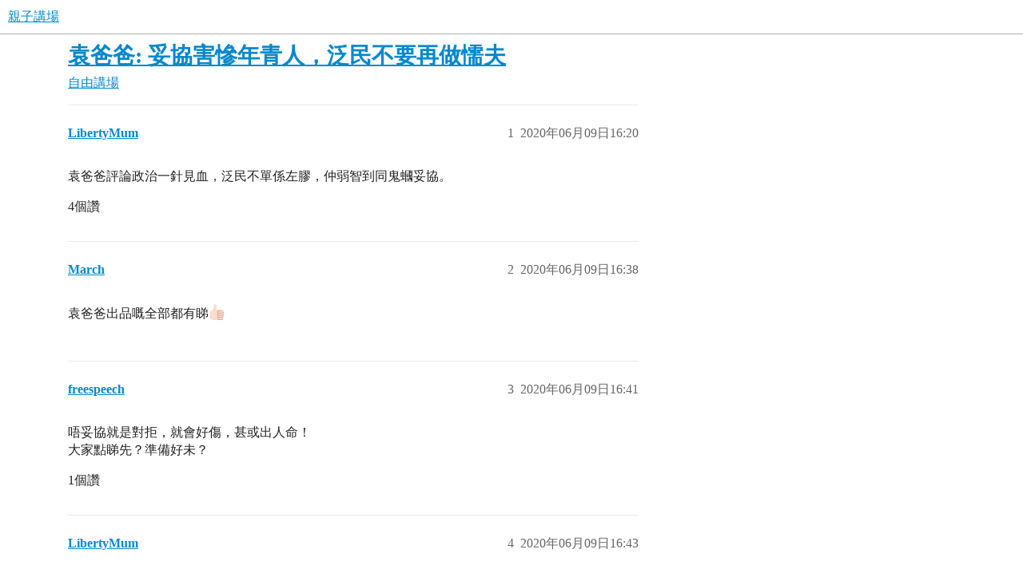

--- FILE ---
content_type: text/html; charset=utf-8
request_url: https://www.babydiscuss.com/t/topic/22480
body_size: 7022
content:
<!DOCTYPE html>
<html lang="zh-TW">
  <head>
    <meta charset="utf-8">
    <title>袁爸爸: 妥協害慘年青人，泛民不要再做懦夫 - 自由講場 - 親子講場</title>
    <meta name="description" content="袁爸爸評論政治一針見血，泛民不單係左膠，仲弱智到同鬼蟈妥協。">
    <meta name="generator" content="Discourse 3.5.3 - https://github.com/discourse/discourse version 99ca8f2a8b13fad8c6e19c7d8b81f4108a4875b0">
<link rel="icon" type="image/png" href="https://www.babydiscuss.com/uploads/db7615/optimized/3X/1/9/196304972dd0907d1188e76328059d65e367846f_2_32x32.webp">
<link rel="apple-touch-icon" type="image/png" href="https://www.babydiscuss.com/uploads/db7615/optimized/3X/6/c/6cb0e56206f47ff8c6cdb278a6765c699f043cc6_2_180x180.webp">
<meta name="theme-color" media="all" content="#fff">

<meta name="color-scheme" content="light">

<meta name="viewport" content="width=device-width, initial-scale=1.0, minimum-scale=1.0, viewport-fit=cover">
<link rel="canonical" href="https://www.babydiscuss.com/t/topic/22480" />

<link rel="search" type="application/opensearchdescription+xml" href="https://www.babydiscuss.com/opensearch.xml" title="親子講場 Search">

    <link href="/stylesheets/color_definitions_scheme_-1_-1_ea4befe3e3faed2700ee803c1c2c9c03c28c3fea.css?__ws=www.babydiscuss.com" media="all" rel="stylesheet" class="light-scheme"/>

<link href="/stylesheets/common_276f1cd3199c7f514aaf8d1d088cbebf16012a58.css?__ws=www.babydiscuss.com" media="all" rel="stylesheet" data-target="common"  />

  <link href="/stylesheets/desktop_276f1cd3199c7f514aaf8d1d088cbebf16012a58.css?__ws=www.babydiscuss.com" media="all" rel="stylesheet" data-target="desktop"  />



    <link href="/stylesheets/checklist_276f1cd3199c7f514aaf8d1d088cbebf16012a58.css?__ws=www.babydiscuss.com" media="all" rel="stylesheet" data-target="checklist"  />
    <link href="/stylesheets/discourse-adplugin_276f1cd3199c7f514aaf8d1d088cbebf16012a58.css?__ws=www.babydiscuss.com" media="all" rel="stylesheet" data-target="discourse-adplugin"  />
    <link href="/stylesheets/discourse-ai_276f1cd3199c7f514aaf8d1d088cbebf16012a58.css?__ws=www.babydiscuss.com" media="all" rel="stylesheet" data-target="discourse-ai"  />
    <link href="/stylesheets/discourse-details_276f1cd3199c7f514aaf8d1d088cbebf16012a58.css?__ws=www.babydiscuss.com" media="all" rel="stylesheet" data-target="discourse-details"  />
    <link href="/stylesheets/discourse-lazy-videos_276f1cd3199c7f514aaf8d1d088cbebf16012a58.css?__ws=www.babydiscuss.com" media="all" rel="stylesheet" data-target="discourse-lazy-videos"  />
    <link href="/stylesheets/discourse-local-dates_276f1cd3199c7f514aaf8d1d088cbebf16012a58.css?__ws=www.babydiscuss.com" media="all" rel="stylesheet" data-target="discourse-local-dates"  />
    <link href="/stylesheets/discourse-narrative-bot_276f1cd3199c7f514aaf8d1d088cbebf16012a58.css?__ws=www.babydiscuss.com" media="all" rel="stylesheet" data-target="discourse-narrative-bot"  />
    <link href="/stylesheets/discourse-presence_276f1cd3199c7f514aaf8d1d088cbebf16012a58.css?__ws=www.babydiscuss.com" media="all" rel="stylesheet" data-target="discourse-presence"  />
    <link href="/stylesheets/discourse-solved_276f1cd3199c7f514aaf8d1d088cbebf16012a58.css?__ws=www.babydiscuss.com" media="all" rel="stylesheet" data-target="discourse-solved"  />
    <link href="/stylesheets/discourse-user-feedbacks_276f1cd3199c7f514aaf8d1d088cbebf16012a58.css?__ws=www.babydiscuss.com" media="all" rel="stylesheet" data-target="discourse-user-feedbacks"  />
    <link href="/stylesheets/footnote_276f1cd3199c7f514aaf8d1d088cbebf16012a58.css?__ws=www.babydiscuss.com" media="all" rel="stylesheet" data-target="footnote"  />
    <link href="/stylesheets/poll_276f1cd3199c7f514aaf8d1d088cbebf16012a58.css?__ws=www.babydiscuss.com" media="all" rel="stylesheet" data-target="poll"  />
    <link href="/stylesheets/spoiler-alert_276f1cd3199c7f514aaf8d1d088cbebf16012a58.css?__ws=www.babydiscuss.com" media="all" rel="stylesheet" data-target="spoiler-alert"  />
    <link href="/stylesheets/z-communiteq-features_276f1cd3199c7f514aaf8d1d088cbebf16012a58.css?__ws=www.babydiscuss.com" media="all" rel="stylesheet" data-target="z-communiteq-features"  />
    <link href="/stylesheets/discourse-ai_desktop_276f1cd3199c7f514aaf8d1d088cbebf16012a58.css?__ws=www.babydiscuss.com" media="all" rel="stylesheet" data-target="discourse-ai_desktop"  />
    <link href="/stylesheets/poll_desktop_276f1cd3199c7f514aaf8d1d088cbebf16012a58.css?__ws=www.babydiscuss.com" media="all" rel="stylesheet" data-target="poll_desktop"  />

  
    

    
    <meta id="data-ga-universal-analytics" data-tracking-code="G-PQX5QEH14T" data-json="{&quot;cookieDomain&quot;:&quot;auto&quot;}" data-auto-link-domains="">

  <script async src="https://www.googletagmanager.com/gtag/js?id=G-PQX5QEH14T" nonce="vCk39wTYuEa1e0pA3WnX8LXkO"></script>
  <script defer src="/assets/google-universal-analytics-v4-ba0fc09a.js" data-discourse-entrypoint="google-universal-analytics-v4" nonce="vCk39wTYuEa1e0pA3WnX8LXkO"></script>


        <link rel="alternate nofollow" type="application/rss+xml" title="&#39;袁爸爸: 妥協害慘年青人，泛民不要再做懦夫&#39; 的 RSS feed" href="https://www.babydiscuss.com/t/topic/22480.rss" />
    <meta property="og:site_name" content="親子講場" />
<meta property="og:type" content="website" />
<meta name="twitter:card" content="summary_large_image" />
<meta name="twitter:image" content="https://www.babydiscuss.com/uploads/db7615/original/3X/4/b/4b8017534d12103778b4e5f97a9755f17af5c713.webp" />
<meta property="og:image" content="https://www.babydiscuss.com/uploads/db7615/original/3X/6/c/6cb0e56206f47ff8c6cdb278a6765c699f043cc6.webp" />
<meta property="og:url" content="https://www.babydiscuss.com/t/topic/22480" />
<meta name="twitter:url" content="https://www.babydiscuss.com/t/topic/22480" />
<meta property="og:title" content="袁爸爸: 妥協害慘年青人，泛民不要再做懦夫" />
<meta name="twitter:title" content="袁爸爸: 妥協害慘年青人，泛民不要再做懦夫" />
<meta property="og:description" content="袁爸爸評論政治一針見血，泛民不單係左膠，仲弱智到同鬼蟈妥協。" />
<meta name="twitter:description" content="袁爸爸評論政治一針見血，泛民不單係左膠，仲弱智到同鬼蟈妥協。" />
<meta property="og:article:section" content="自由講場" />
<meta property="og:article:section:color" content="FFBF73" />
<meta name="twitter:label1" value="閱讀時間" />
<meta name="twitter:data1" value="2 mins 🕑" />
<meta name="twitter:label2" value="個讚" />
<meta name="twitter:data2" value="18 ❤" />
<meta property="article:published_time" content="2020-06-09T16:20:14+00:00" />
<meta property="og:ignore_canonical" content="true" />

        <link rel="next" href="/t/topic/22480?page=2">

    
  </head>
  <body class="crawler ">
    
    <header>
  <a href="/">親子講場</a>
</header>

    <div id="main-outlet" class="wrap" role="main">
        <div id="topic-title">
    <h1>
      <a href="/t/topic/22480">袁爸爸: 妥協害慘年青人，泛民不要再做懦夫</a>
    </h1>

      <div class="topic-category" itemscope itemtype="http://schema.org/BreadcrumbList">
          <span itemprop="itemListElement" itemscope itemtype="http://schema.org/ListItem">
            <a href="/c/5-category/5" class="badge-wrapper bullet" itemprop="item">
              <span class='badge-category-bg' style='background-color: #FFBF73'></span>
              <span class='badge-category clear-badge'>
                <span class='category-name' itemprop='name'>自由講場</span>
              </span>
            </a>
            <meta itemprop="position" content="1" />
          </span>
      </div>

  </div>

  

    <div itemscope itemtype='http://schema.org/DiscussionForumPosting'>
      <meta itemprop='headline' content='袁爸爸: 妥協害慘年青人，泛民不要再做懦夫'>
      <link itemprop='url' href='https://www.babydiscuss.com/t/topic/22480'>
      <meta itemprop='datePublished' content='2020-06-09T16:20:14Z'>
        <meta itemprop='articleSection' content='自由講場'>
      <meta itemprop='keywords' content=''>
      <div itemprop='publisher' itemscope itemtype="http://schema.org/Organization">
        <meta itemprop='name' content='親子講場'>
          <div itemprop='logo' itemscope itemtype="http://schema.org/ImageObject">
            <meta itemprop='url' content='https://www.babydiscuss.com/uploads/db7615/original/3X/a/a/aaade2c063acaea1343a0a6c53de963d3c1bd158.webp'>
          </div>
      </div>


          <div id='post_1'  class='topic-body crawler-post'>
            <div class='crawler-post-meta'>
              <span class="creator" itemprop="author" itemscope itemtype="http://schema.org/Person">
                <a itemprop="url" rel='nofollow' href='https://www.babydiscuss.com/u/LibertyMum'><span itemprop='name'>LibertyMum</span></a>
                
              </span>

                <link itemprop="mainEntityOfPage" href="https://www.babydiscuss.com/t/topic/22480">


              <span class="crawler-post-infos">
                  <time  datetime='2020-06-09T16:20:14Z' class='post-time'>
                    2020年06月09日16:20
                  </time>
                  <meta itemprop='dateModified' content='2020-06-09T16:20:14Z'>
              <span itemprop='position'>1</span>
              </span>
            </div>
            <div class='post' itemprop='text'>
              <div class="lazyYT" data-youtube-id="LqmApR63E6s" data-youtube-title="妥協害慘年輕人 泛民不要再做東亞懦夫| 袁爸爸 袁弓夷政經評論" data-width="480" data-height="270" data-parameters="feature=oembed&amp;wmode=opaque"></div>
<p>袁爸爸評論政治一針見血，泛民不單係左膠，仲弱智到同鬼蟈妥協。</p>
            </div>

            <div itemprop="interactionStatistic" itemscope itemtype="http://schema.org/InteractionCounter">
              <meta itemprop="interactionType" content="http://schema.org/LikeAction"/>
              <meta itemprop="userInteractionCount" content="4" />
              <span class='post-likes'>4個讚</span>
            </div>

          </div>
          <div id='post_2' itemprop='comment' itemscope itemtype='http://schema.org/Comment' class='topic-body crawler-post'>
            <div class='crawler-post-meta'>
              <span class="creator" itemprop="author" itemscope itemtype="http://schema.org/Person">
                <a itemprop="url" rel='nofollow' href='https://www.babydiscuss.com/u/March'><span itemprop='name'>March</span></a>
                
              </span>



              <span class="crawler-post-infos">
                  <time itemprop='datePublished' datetime='2020-06-09T16:38:34Z' class='post-time'>
                    2020年06月09日16:38
                  </time>
                  <meta itemprop='dateModified' content='2020-06-09T16:38:34Z'>
              <span itemprop='position'>2</span>
              </span>
            </div>
            <div class='post' itemprop='text'>
              <p>袁爸爸出品嘅全部都有睇<img src="https://www.babydiscuss.com/images/emoji/twitter/+1/2.png?v=9" title=":+1:t2:" class="emoji" alt=":+1:t2:"></p>
            </div>

            <div itemprop="interactionStatistic" itemscope itemtype="http://schema.org/InteractionCounter">
              <meta itemprop="interactionType" content="http://schema.org/LikeAction"/>
              <meta itemprop="userInteractionCount" content="0" />
              <span class='post-likes'></span>
            </div>

          </div>
          <div id='post_3' itemprop='comment' itemscope itemtype='http://schema.org/Comment' class='topic-body crawler-post'>
            <div class='crawler-post-meta'>
              <span class="creator" itemprop="author" itemscope itemtype="http://schema.org/Person">
                <a itemprop="url" rel='nofollow' href='https://www.babydiscuss.com/u/freespeech'><span itemprop='name'>freespeech</span></a>
                
              </span>



              <span class="crawler-post-infos">
                  <time itemprop='datePublished' datetime='2020-06-09T16:41:04Z' class='post-time'>
                    2020年06月09日16:41
                  </time>
                  <meta itemprop='dateModified' content='2020-06-09T16:41:04Z'>
              <span itemprop='position'>3</span>
              </span>
            </div>
            <div class='post' itemprop='text'>
              <p>唔妥協就是對拒，就會好傷，甚或出人命！<br>
大家點睇先？準備好未？</p>
            </div>

            <div itemprop="interactionStatistic" itemscope itemtype="http://schema.org/InteractionCounter">
              <meta itemprop="interactionType" content="http://schema.org/LikeAction"/>
              <meta itemprop="userInteractionCount" content="1" />
              <span class='post-likes'>1個讚</span>
            </div>

          </div>
          <div id='post_4' itemprop='comment' itemscope itemtype='http://schema.org/Comment' class='topic-body crawler-post'>
            <div class='crawler-post-meta'>
              <span class="creator" itemprop="author" itemscope itemtype="http://schema.org/Person">
                <a itemprop="url" rel='nofollow' href='https://www.babydiscuss.com/u/LibertyMum'><span itemprop='name'>LibertyMum</span></a>
                
              </span>



              <span class="crawler-post-infos">
                  <time itemprop='datePublished' datetime='2020-06-09T16:43:37Z' class='post-time'>
                    2020年06月09日16:43
                  </time>
                  <meta itemprop='dateModified' content='2020-06-09T16:43:37Z'>
              <span itemprop='position'>4</span>
              </span>
            </div>
            <div class='post' itemprop='text'>
              <p>你認為妥協後，就可以安家保命？</p>
            </div>

            <div itemprop="interactionStatistic" itemscope itemtype="http://schema.org/InteractionCounter">
              <meta itemprop="interactionType" content="http://schema.org/LikeAction"/>
              <meta itemprop="userInteractionCount" content="1" />
              <span class='post-likes'>1個讚</span>
            </div>

          </div>
          <div id='post_5' itemprop='comment' itemscope itemtype='http://schema.org/Comment' class='topic-body crawler-post'>
            <div class='crawler-post-meta'>
              <span class="creator" itemprop="author" itemscope itemtype="http://schema.org/Person">
                <a itemprop="url" rel='nofollow' href='https://www.babydiscuss.com/u/freespeech'><span itemprop='name'>freespeech</span></a>
                
              </span>



              <span class="crawler-post-infos">
                  <time itemprop='datePublished' datetime='2020-06-09T16:56:27Z' class='post-time'>
                    2020年06月09日16:56
                  </time>
                  <meta itemprop='dateModified' content='2020-06-09T16:56:27Z'>
              <span itemprop='position'>5</span>
              </span>
            </div>
            <div class='post' itemprop='text'>
              <aside class="quote no-group" data-username="LibertyMum" data-post="4" data-topic="22480" data-full="true">
<div class="title">
<div class="quote-controls"></div>
<img loading="lazy" alt="" width="24" height="24" src="https://www.babydiscuss.com/user_avatar/www.babydiscuss.com/libertymum/48/57_2.png" class="avatar"> LibertyMum:</div>
<blockquote>
<p>你認為妥協後，就可以安家保命？</p>
</blockquote>
</aside>
<p>-一想到如此，就好擔心</p>
            </div>

            <div itemprop="interactionStatistic" itemscope itemtype="http://schema.org/InteractionCounter">
              <meta itemprop="interactionType" content="http://schema.org/LikeAction"/>
              <meta itemprop="userInteractionCount" content="0" />
              <span class='post-likes'></span>
            </div>

          </div>
          <div id='post_6' itemprop='comment' itemscope itemtype='http://schema.org/Comment' class='topic-body crawler-post'>
            <div class='crawler-post-meta'>
              <span class="creator" itemprop="author" itemscope itemtype="http://schema.org/Person">
                <a itemprop="url" rel='nofollow' href='https://www.babydiscuss.com/u/LibertyMum'><span itemprop='name'>LibertyMum</span></a>
                
              </span>



              <span class="crawler-post-infos">
                  <time itemprop='datePublished' datetime='2020-06-09T17:04:45Z' class='post-time'>
                    2020年06月09日17:04
                  </time>
                  <meta itemprop='dateModified' content='2020-06-09T17:04:45Z'>
              <span itemprop='position'>6</span>
              </span>
            </div>
            <div class='post' itemprop='text'>
              <aside class="quote no-group quote-modified" data-username="freespeech" data-post="5" data-topic="22480" data-full="true">
<div class="title">
<div class="quote-controls"></div>
<img loading="lazy" alt="" width="24" height="24" src="https://www.babydiscuss.com/user_avatar/www.babydiscuss.com/freespeech/48/126_2.png" class="avatar"> freespeech:</div>
<blockquote>
<aside class="quote no-group" data-username="LibertyMum" data-post="4" data-topic="22480" data-full="true">
<div class="title">
<div class="quote-controls"></div>
<img loading="lazy" alt="" width="24" height="24" src="https://www.babydiscuss.com/user_avatar/www.babydiscuss.com/libertymum/48/57_2.png" class="avatar"> LibertyMum:</div>
<blockquote>
<p>你認為妥協後，就可以安家保命？</p>
</blockquote>
</aside>
<p>-一想到如此，就好擔心</p>
</blockquote>
</aside>
<p>唔洗諗咁長遠，現時班年青人已受迫害緊</p>
<p><a href="https://www.thestandnews.com/politics/7-1-%E9%97%96%E7%AB%8B%E6%B3%95%E6%9C%83%E6%A1%88-%E5%89%8D%E6%B8%AF%E5%A4%A7%E5%AD%B8%E7%94%9F%E6%9C%83%E9%95%B7%E5%AD%AB%E6%9B%89%E5%B5%90-%E6%88%91%E8%A2%AB%E6%94%B9%E6%8E%A7%E6%9A%B4%E5%8B%95%E7%BD%AA/" class="onebox" target="_blank" rel="noopener nofollow ugc">https://www.thestandnews.com/politics/7-1-闖立法會案-前港大學生會長孫曉嵐-我被改控暴動罪/</a></p>
            </div>

            <div itemprop="interactionStatistic" itemscope itemtype="http://schema.org/InteractionCounter">
              <meta itemprop="interactionType" content="http://schema.org/LikeAction"/>
              <meta itemprop="userInteractionCount" content="0" />
              <span class='post-likes'></span>
            </div>

          </div>
          <div id='post_7' itemprop='comment' itemscope itemtype='http://schema.org/Comment' class='topic-body crawler-post'>
            <div class='crawler-post-meta'>
              <span class="creator" itemprop="author" itemscope itemtype="http://schema.org/Person">
                <a itemprop="url" rel='nofollow' href='https://www.babydiscuss.com/u/Kimbap'><span itemprop='name'>Kimbap</span></a>
                
              </span>



              <span class="crawler-post-infos">
                  <time itemprop='datePublished' datetime='2020-06-09T17:14:40Z' class='post-time'>
                    2020年06月09日17:14
                  </time>
                  <meta itemprop='dateModified' content='2020-06-09T17:14:40Z'>
              <span itemprop='position'>7</span>
              </span>
            </div>
            <div class='post' itemprop='text'>
              <p>不會妥協， buy time ? 得過且過？ 做咗好多年，搞到我哋年輕人咁慘！</p>
            </div>

            <div itemprop="interactionStatistic" itemscope itemtype="http://schema.org/InteractionCounter">
              <meta itemprop="interactionType" content="http://schema.org/LikeAction"/>
              <meta itemprop="userInteractionCount" content="0" />
              <span class='post-likes'></span>
            </div>

          </div>
          <div id='post_8' itemprop='comment' itemscope itemtype='http://schema.org/Comment' class='topic-body crawler-post'>
            <div class='crawler-post-meta'>
              <span class="creator" itemprop="author" itemscope itemtype="http://schema.org/Person">
                <a itemprop="url" rel='nofollow' href='https://www.babydiscuss.com/u/Sako'><span itemprop='name'>Sako</span></a>
                
              </span>



              <span class="crawler-post-infos">
                  <time itemprop='datePublished' datetime='2020-06-09T18:10:42Z' class='post-time'>
                    2020年06月09日18:10
                  </time>
                  <meta itemprop='dateModified' content='2020-06-09T18:10:42Z'>
              <span itemprop='position'>8</span>
              </span>
            </div>
            <div class='post' itemprop='text'>
              <p>有好多人，到呢一刻都係未醒</p>
            </div>

            <div itemprop="interactionStatistic" itemscope itemtype="http://schema.org/InteractionCounter">
              <meta itemprop="interactionType" content="http://schema.org/LikeAction"/>
              <meta itemprop="userInteractionCount" content="0" />
              <span class='post-likes'></span>
            </div>

          </div>
          <div id='post_9' itemprop='comment' itemscope itemtype='http://schema.org/Comment' class='topic-body crawler-post'>
            <div class='crawler-post-meta'>
              <span class="creator" itemprop="author" itemscope itemtype="http://schema.org/Person">
                <a itemprop="url" rel='nofollow' href='https://www.babydiscuss.com/u/A_lcy'><span itemprop='name'>A_lcy</span></a>
                
              </span>



              <span class="crawler-post-infos">
                  <time itemprop='datePublished' datetime='2020-06-09T18:41:36Z' class='post-time'>
                    2020年06月09日18:41
                  </time>
                  <meta itemprop='dateModified' content='2020-06-09T18:41:36Z'>
              <span itemprop='position'>9</span>
              </span>
            </div>
            <div class='post' itemprop='text'>
              <p>所以有班藍絲成日都話後生俾泛民洗腦真係得啖笑，完全生活喺第二個時空，連黃之峰都唔入流，仲會聽你嗰班老海鮮咩？</p>
            </div>

            <div itemprop="interactionStatistic" itemscope itemtype="http://schema.org/InteractionCounter">
              <meta itemprop="interactionType" content="http://schema.org/LikeAction"/>
              <meta itemprop="userInteractionCount" content="0" />
              <span class='post-likes'></span>
            </div>

          </div>
          <div id='post_10' itemprop='comment' itemscope itemtype='http://schema.org/Comment' class='topic-body crawler-post'>
            <div class='crawler-post-meta'>
              <span class="creator" itemprop="author" itemscope itemtype="http://schema.org/Person">
                <a itemprop="url" rel='nofollow' href='https://www.babydiscuss.com/u/toto8'><span itemprop='name'>toto8</span></a>
                
              </span>



              <span class="crawler-post-infos">
                  <time itemprop='datePublished' datetime='2020-06-09T19:09:14Z' class='post-time'>
                    2020年06月09日19:09
                  </time>
                  <meta itemprop='dateModified' content='2020-06-09T19:09:14Z'>
              <span itemprop='position'>10</span>
              </span>
            </div>
            <div class='post' itemprop='text'>
              <p>對共產黨妥協係無用，佢只會得吋進尺，越來越過份</p>
            </div>

            <div itemprop="interactionStatistic" itemscope itemtype="http://schema.org/InteractionCounter">
              <meta itemprop="interactionType" content="http://schema.org/LikeAction"/>
              <meta itemprop="userInteractionCount" content="4" />
              <span class='post-likes'>4個讚</span>
            </div>

          </div>
          <div id='post_11' itemprop='comment' itemscope itemtype='http://schema.org/Comment' class='topic-body crawler-post'>
            <div class='crawler-post-meta'>
              <span class="creator" itemprop="author" itemscope itemtype="http://schema.org/Person">
                <a itemprop="url" rel='nofollow' href='https://www.babydiscuss.com/u/MnM'><span itemprop='name'>MnM</span></a>
                
              </span>



              <span class="crawler-post-infos">
                  <time itemprop='datePublished' datetime='2020-06-09T20:33:38Z' class='post-time'>
                    2020年06月09日20:33
                  </time>
                  <meta itemprop='dateModified' content='2020-06-09T20:50:06Z'>
              <span itemprop='position'>11</span>
              </span>
            </div>
            <div class='post' itemprop='text'>
              <p>本身國安法就違反人權，要國家行先，人權放低⋯<img src="https://www.babydiscuss.com/images/emoji/twitter/expressionless.png?v=9" title=":expressionless:" class="emoji" alt=":expressionless:">咁就屈服<img src="https://www.babydiscuss.com/images/emoji/twitter/expressionless.png?v=9" title=":expressionless:" class="emoji" alt=":expressionless:">好想泛民既選民醒下，議員就喱係選民後面，但依家係要人企起選民前面去發聲。<br>
投邊個自己揀，泛民打手好多，有心冇心都係。</p>
            </div>

            <div itemprop="interactionStatistic" itemscope itemtype="http://schema.org/InteractionCounter">
              <meta itemprop="interactionType" content="http://schema.org/LikeAction"/>
              <meta itemprop="userInteractionCount" content="0" />
              <span class='post-likes'></span>
            </div>

          </div>
          <div id='post_12' itemprop='comment' itemscope itemtype='http://schema.org/Comment' class='topic-body crawler-post'>
            <div class='crawler-post-meta'>
              <span class="creator" itemprop="author" itemscope itemtype="http://schema.org/Person">
                <a itemprop="url" rel='nofollow' href='https://www.babydiscuss.com/u/mamali'><span itemprop='name'>mamali</span></a>
                
              </span>



              <span class="crawler-post-infos">
                  <time itemprop='datePublished' datetime='2020-06-09T21:32:08Z' class='post-time'>
                    2020年06月09日21:32
                  </time>
                  <meta itemprop='dateModified' content='2020-06-09T21:32:08Z'>
              <span itemprop='position'>12</span>
              </span>
            </div>
            <div class='post' itemprop='text'>
              <p>Its now or never ，今次真係要盡地一舖<img src="https://www.babydiscuss.com/images/emoji/twitter/confounded.png?v=9" title=":confounded:" class="emoji" alt=":confounded:"> 輸左就輸左下一代以後既生活環境喇</p>
            </div>

            <div itemprop="interactionStatistic" itemscope itemtype="http://schema.org/InteractionCounter">
              <meta itemprop="interactionType" content="http://schema.org/LikeAction"/>
              <meta itemprop="userInteractionCount" content="2" />
              <span class='post-likes'>2個讚</span>
            </div>

          </div>
          <div id='post_13' itemprop='comment' itemscope itemtype='http://schema.org/Comment' class='topic-body crawler-post'>
            <div class='crawler-post-meta'>
              <span class="creator" itemprop="author" itemscope itemtype="http://schema.org/Person">
                <a itemprop="url" rel='nofollow' href='https://www.babydiscuss.com/u/LibertyMum'><span itemprop='name'>LibertyMum</span></a>
                
              </span>


                <link itemprop="image" href="https://www.babydiscuss.com/uploads/db7615/original/2X/e/e33dbd2809f576ecb59b63501d3c4a2af44cc4f9.jpeg">

              <span class="crawler-post-infos">
                  <time itemprop='datePublished' datetime='2020-06-09T23:42:37Z' class='post-time'>
                    2020年06月09日23:42
                  </time>
                  <meta itemprop='dateModified' content='2020-06-10T01:24:14Z'>
              <span itemprop='position'>13</span>
              </span>
            </div>
            <div class='post' itemprop='text'>
              <p>錄自劉穎匡fb<br>
今午2:30上庭<br>
7、1暴動罪提堂<br>
東區裁判處第一庭</p>
<aside class="onebox whitelistedgeneric">
  <header class="source">
      <img src="https://static.xx.fbcdn.net/rsrc.php/yz/r/KFyVIAWzntM.ico" class="site-icon" width="16" height="16">
      <a href="https://www.facebook.com/609505342553198/posts/1349930105177381/" target="_blank" rel="nofollow noopener">facebook.com</a>
  </header>
  <article class="onebox-body">
    <div class="aspect-image" style="--aspect-ratio:375/500;"><img src="https://www.babydiscuss.com/uploads/db7615/original/2X/e/e33dbd2809f576ecb59b63501d3c4a2af44cc4f9.jpeg" class="thumbnail" width="375" height="500" data-small-upload="https://www.babydiscuss.com/uploads/db7615/optimized/2X/e/e33dbd2809f576ecb59b63501d3c4a2af44cc4f9_2_10x10.png"></div>

<h3><a href="https://www.facebook.com/609505342553198/posts/1349930105177381/" target="_blank" rel="nofollow noopener">劉頴匡 Ventus Lau</a></h3>

<p>《三個月與十年的距離 — 七一案加控暴動後記》

呼吸都感到困難，命運再不能自主。

暴動兩字的沉重，曾經從很多手足口中耳聞。但到了終於親身感受的時候，才稱得起真正明白。

同樣是面臨監禁，原控罪的三個月刑期顯得可以負擔，甚至可以視為一種經歷，坐完之後可以重返原來的人生。但當刑期變成五年起跳、十年封頂的時候，就是另一回事。我無法停止幻想將要面對的事。...</p>


  </article>
  <div class="onebox-metadata">
    
    
  </div>
  <div style="clear: both"></div>
</aside>

            </div>

            <div itemprop="interactionStatistic" itemscope itemtype="http://schema.org/InteractionCounter">
              <meta itemprop="interactionType" content="http://schema.org/LikeAction"/>
              <meta itemprop="userInteractionCount" content="0" />
              <span class='post-likes'></span>
            </div>

          </div>
          <div id='post_14' itemprop='comment' itemscope itemtype='http://schema.org/Comment' class='topic-body crawler-post'>
            <div class='crawler-post-meta'>
              <span class="creator" itemprop="author" itemscope itemtype="http://schema.org/Person">
                <a itemprop="url" rel='nofollow' href='https://www.babydiscuss.com/u/kipling'><span itemprop='name'>kipling</span></a>
                
              </span>



              <span class="crawler-post-infos">
                  <time itemprop='datePublished' datetime='2020-06-10T00:08:53Z' class='post-time'>
                    2020年06月10日00:08
                  </time>
                  <meta itemprop='dateModified' content='2020-06-10T00:08:53Z'>
              <span itemprop='position'>14</span>
              </span>
            </div>
            <div class='post' itemprop='text'>
              <aside class="quote no-group" data-username="A_lcy" data-post="9" data-topic="22480" data-full="true">
<div class="title">
<div class="quote-controls"></div>
<img loading="lazy" alt="" width="24" height="24" src="https://www.babydiscuss.com/user_avatar/www.babydiscuss.com/a_lcy/48/50552_2.png" class="avatar"> A_lcy:</div>
<blockquote>
<p>所以有班藍絲成日都話後生俾泛民洗腦真係得啖笑，完全生活喺第二個時空，連黃之峰都唔入流，仲會聽你嗰班老海鮮</p>
</blockquote>
</aside>
<p>佢地話泛民係大台，指揮後生反抗wor,<br>
班後生根本就唔鍾意泛民，<br>
如果唔係因為兄弟爬山呢句口號，<br>
一定更多後生鬧泛民，<br>
區議會都講到明係含淚投泛民，<br>
呢班藍絲根本唔知世界發生咩事</p>
            </div>

            <div itemprop="interactionStatistic" itemscope itemtype="http://schema.org/InteractionCounter">
              <meta itemprop="interactionType" content="http://schema.org/LikeAction"/>
              <meta itemprop="userInteractionCount" content="3" />
              <span class='post-likes'>3個讚</span>
            </div>

          </div>
          <div id='post_15' itemprop='comment' itemscope itemtype='http://schema.org/Comment' class='topic-body crawler-post'>
            <div class='crawler-post-meta'>
              <span class="creator" itemprop="author" itemscope itemtype="http://schema.org/Person">
                <a itemprop="url" rel='nofollow' href='https://www.babydiscuss.com/u/pompompurin'><span itemprop='name'>pompompurin</span></a>
                
              </span>



              <span class="crawler-post-infos">
                  <time itemprop='datePublished' datetime='2020-06-10T00:35:40Z' class='post-time'>
                    2020年06月10日00:35
                  </time>
                  <meta itemprop='dateModified' content='2020-06-10T00:35:40Z'>
              <span itemprop='position'>15</span>
              </span>
            </div>
            <div class='post' itemprop='text'>
              <p>洗腦論真係最好笑，佢地自己比阿公洗腦就真</p>
            </div>

            <div itemprop="interactionStatistic" itemscope itemtype="http://schema.org/InteractionCounter">
              <meta itemprop="interactionType" content="http://schema.org/LikeAction"/>
              <meta itemprop="userInteractionCount" content="0" />
              <span class='post-likes'></span>
            </div>

          </div>
          <div id='post_16' itemprop='comment' itemscope itemtype='http://schema.org/Comment' class='topic-body crawler-post'>
            <div class='crawler-post-meta'>
              <span class="creator" itemprop="author" itemscope itemtype="http://schema.org/Person">
                <a itemprop="url" rel='nofollow' href='https://www.babydiscuss.com/u/Kimbap'><span itemprop='name'>Kimbap</span></a>
                
              </span>



              <span class="crawler-post-infos">
                  <time itemprop='datePublished' datetime='2020-06-10T03:35:16Z' class='post-time'>
                    2020年06月10日03:35
                  </time>
                  <meta itemprop='dateModified' content='2020-06-10T03:35:16Z'>
              <span itemprop='position'>16</span>
              </span>
            </div>
            <div class='post' itemprop='text'>
              <aside class="quote no-group" data-username="mamali" data-post="12" data-topic="22480">
<div class="title">
<div class="quote-controls"></div>
<img loading="lazy" alt="" width="24" height="24" src="https://www.babydiscuss.com/user_avatar/www.babydiscuss.com/mamali/48/9047_2.png" class="avatar"> mamali:</div>
<blockquote>
<p>Its now or never ，今次真係要盡地一舖<img src="https://www.babydiscuss.com/images/emoji/twitter/confounded.png?v=12" title=":confounded:" class="emoji" alt=":confounded:" loading="lazy" width="20" height="20"> 輸左就輸左下一代以後既生活環境喇</p>
</blockquote>
</aside>
<p>同意，無得唔知真天真定假天真，對話，妥協，綏靖只會越嚟越慘，唔係solution.</p>
<p>多謝袁爸爸，真心佩服感激， <img src="https://www.babydiscuss.com/images/emoji/twitter/heart_eyes.png?v=12" title=":heart_eyes:" class="emoji" alt=":heart_eyes:" loading="lazy" width="20" height="20"><br>
佢係醒老，叫一班廢老情何以堪</p>
            </div>

            <div itemprop="interactionStatistic" itemscope itemtype="http://schema.org/InteractionCounter">
              <meta itemprop="interactionType" content="http://schema.org/LikeAction"/>
              <meta itemprop="userInteractionCount" content="0" />
              <span class='post-likes'></span>
            </div>

          </div>
          <div id='post_17' itemprop='comment' itemscope itemtype='http://schema.org/Comment' class='topic-body crawler-post'>
            <div class='crawler-post-meta'>
              <span class="creator" itemprop="author" itemscope itemtype="http://schema.org/Person">
                <a itemprop="url" rel='nofollow' href='https://www.babydiscuss.com/u/MargoYork'><span itemprop='name'>MargoYork</span></a>
                
              </span>



              <span class="crawler-post-infos">
                  <time itemprop='datePublished' datetime='2020-06-10T07:21:07Z' class='post-time'>
                    2020年06月10日07:21
                  </time>
                  <meta itemprop='dateModified' content='2020-06-10T07:21:07Z'>
              <span itemprop='position'>17</span>
              </span>
            </div>
            <div class='post' itemprop='text'>
              <p>李柱銘咁放風，好擔心中共和美國民主黨傾掂數，中共唔立國安法但立23條，美國就唔制裁咁。</p>
            </div>

            <div itemprop="interactionStatistic" itemscope itemtype="http://schema.org/InteractionCounter">
              <meta itemprop="interactionType" content="http://schema.org/LikeAction"/>
              <meta itemprop="userInteractionCount" content="1" />
              <span class='post-likes'>1個讚</span>
            </div>

          </div>
          <div id='post_18' itemprop='comment' itemscope itemtype='http://schema.org/Comment' class='topic-body crawler-post'>
            <div class='crawler-post-meta'>
              <span class="creator" itemprop="author" itemscope itemtype="http://schema.org/Person">
                <a itemprop="url" rel='nofollow' href='https://www.babydiscuss.com/u/LibertyMum'><span itemprop='name'>LibertyMum</span></a>
                
              </span>



              <span class="crawler-post-infos">
                  <time itemprop='datePublished' datetime='2020-06-10T07:30:10Z' class='post-time'>
                    2020年06月10日07:30
                  </time>
                  <meta itemprop='dateModified' content='2020-06-10T07:30:10Z'>
              <span itemprop='position'>18</span>
              </span>
            </div>
            <div class='post' itemprop='text'>
              <p>、[quote=“MargoYork, post:17, topic:22480, full:true”]<br>
李柱銘咁放風，好擔心中共和美國民主黨傾掂數，中共唔立國安法但立23條，美國就唔制裁咁。<br>
[/quote]</p>
<p>所以泛民不單係左膠，仲天真到以為妥協係保護緊香港 <img src="https://www.babydiscuss.com/images/emoji/twitter/rage.png?v=9" title=":rage:" class="emoji" alt=":rage:"><br>
咁多年來同螝國交手，仲有此想法，我讓一呎，你退一步。</p>
            </div>

            <div itemprop="interactionStatistic" itemscope itemtype="http://schema.org/InteractionCounter">
              <meta itemprop="interactionType" content="http://schema.org/LikeAction"/>
              <meta itemprop="userInteractionCount" content="0" />
              <span class='post-likes'></span>
            </div>

          </div>
          <div id='post_19' itemprop='comment' itemscope itemtype='http://schema.org/Comment' class='topic-body crawler-post'>
            <div class='crawler-post-meta'>
              <span class="creator" itemprop="author" itemscope itemtype="http://schema.org/Person">
                <a itemprop="url" rel='nofollow' href='https://www.babydiscuss.com/u/MargoYork'><span itemprop='name'>MargoYork</span></a>
                
              </span>



              <span class="crawler-post-infos">
                  <time itemprop='datePublished' datetime='2020-06-10T08:04:49Z' class='post-time'>
                    2020年06月10日08:04
                  </time>
                  <meta itemprop='dateModified' content='2020-06-10T08:04:49Z'>
              <span itemprop='position'>19</span>
              </span>
            </div>
            <div class='post' itemprop='text'>
              <p>如果係民主黨咁諗，我都無咁驚。我怕係美國叫李柱銘咁講，或者李說服左美國咋。</p>
            </div>

            <div itemprop="interactionStatistic" itemscope itemtype="http://schema.org/InteractionCounter">
              <meta itemprop="interactionType" content="http://schema.org/LikeAction"/>
              <meta itemprop="userInteractionCount" content="0" />
              <span class='post-likes'></span>
            </div>

          </div>
          <div id='post_20' itemprop='comment' itemscope itemtype='http://schema.org/Comment' class='topic-body crawler-post'>
            <div class='crawler-post-meta'>
              <span class="creator" itemprop="author" itemscope itemtype="http://schema.org/Person">
                <a itemprop="url" rel='nofollow' href='https://www.babydiscuss.com/u/mamali'><span itemprop='name'>mamali</span></a>
                
              </span>



              <span class="crawler-post-infos">
                  <time itemprop='datePublished' datetime='2020-06-10T08:13:06Z' class='post-time'>
                    2020年06月10日08:13
                  </time>
                  <meta itemprop='dateModified' content='2020-06-10T08:13:06Z'>
              <span itemprop='position'>20</span>
              </span>
            </div>
            <div class='post' itemprop='text'>
              <p>一直妥協係因為覺得唔關自己事，唔會殺到埋身， 要拉要鎖都係拉其他人，但其實到最後所有野都同政治有關…</p>
            </div>

            <div itemprop="interactionStatistic" itemscope itemtype="http://schema.org/InteractionCounter">
              <meta itemprop="interactionType" content="http://schema.org/LikeAction"/>
              <meta itemprop="userInteractionCount" content="1" />
              <span class='post-likes'>1個讚</span>
            </div>

          </div>
    </div>

      <div role='navigation' itemscope itemtype='http://schema.org/SiteNavigationElement' class="topic-body crawler-post">
            <span itemprop='name'><b><a rel="next" itemprop="url" href="/t/topic/22480?page=2">下一頁 &amp;rarr;</a></b></span>
      </div>

    




    </div>
    <footer class="container wrap">
  <nav class='crawler-nav'>
    <ul>
      <li itemscope itemtype='http://schema.org/SiteNavigationElement'>
        <span itemprop='name'>
          <a href='/' itemprop="url">主頁 </a>
        </span>
      </li>
      <li itemscope itemtype='http://schema.org/SiteNavigationElement'>
        <span itemprop='name'>
          <a href='/categories' itemprop="url">分類 </a>
        </span>
      </li>
      <li itemscope itemtype='http://schema.org/SiteNavigationElement'>
        <span itemprop='name'>
          <a href='/guidelines' itemprop="url">守則 </a>
        </span>
      </li>
        <li itemscope itemtype='http://schema.org/SiteNavigationElement'>
          <span itemprop='name'>
            <a href='/tos' itemprop="url">服務條款 </a>
          </span>
        </li>
        <li itemscope itemtype='http://schema.org/SiteNavigationElement'>
          <span itemprop='name'>
            <a href='/privacy' itemprop="url">隱私政策 </a>
          </span>
        </li>
    </ul>
  </nav>
  <p class='powered-by-link'>Powered by <a href="https://www.discourse.org">Discourse</a>, 建議開啟 JavaScript 瀏覽</p>
</footer>

    
    
  <script defer src="https://static.cloudflareinsights.com/beacon.min.js/vcd15cbe7772f49c399c6a5babf22c1241717689176015" integrity="sha512-ZpsOmlRQV6y907TI0dKBHq9Md29nnaEIPlkf84rnaERnq6zvWvPUqr2ft8M1aS28oN72PdrCzSjY4U6VaAw1EQ==" nonce="vCk39wTYuEa1e0pA3WnX8LXkO" data-cf-beacon='{"version":"2024.11.0","token":"c378a6fad28748efb633b25a97415b42","r":1,"server_timing":{"name":{"cfCacheStatus":true,"cfEdge":true,"cfExtPri":true,"cfL4":true,"cfOrigin":true,"cfSpeedBrain":true},"location_startswith":null}}' crossorigin="anonymous"></script>
</body>
  
</html>


--- FILE ---
content_type: text/css
request_url: https://www.babydiscuss.com/stylesheets/discourse-narrative-bot_276f1cd3199c7f514aaf8d1d088cbebf16012a58.css?__ws=www.babydiscuss.com
body_size: -588
content:
article[data-user-id="-2"] div.cooked iframe{border:0}
/*# sourceMappingURL=discourse-narrative-bot_276f1cd3199c7f514aaf8d1d088cbebf16012a58.css.map?__ws=www.babydiscuss.com */
